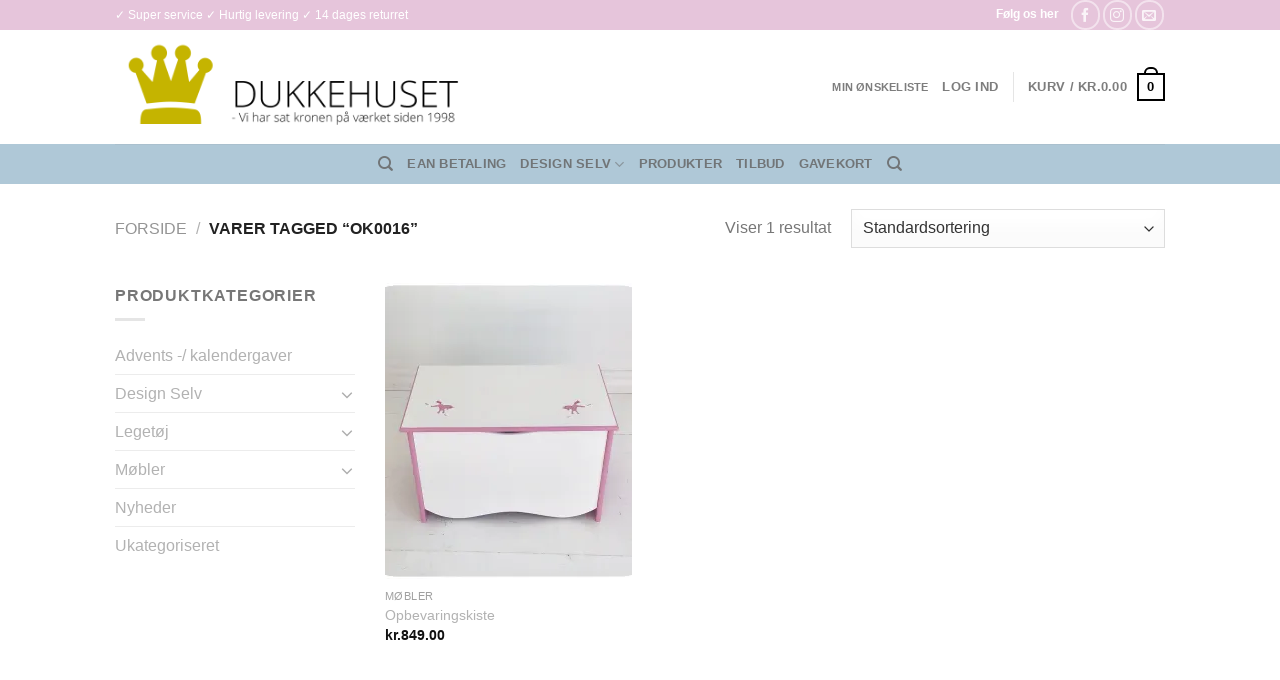

--- FILE ---
content_type: text/plain
request_url: https://www.google-analytics.com/j/collect?v=1&_v=j102&a=95107930&t=pageview&_s=1&dl=https%3A%2F%2Fdukkehuset.dk%2Fvare-tag%2Fok0016%2F&ul=en-us%40posix&dt=ok0016%20%E2%80%93%20Dukkehuset&sr=1280x720&vp=1280x720&_u=IEBAAEABAAAAACAAI~&jid=754985806&gjid=299270515&cid=739794274.1764274855&tid=UA-77659760-31&_gid=79002648.1764274855&_r=1&_slc=1&z=1238262710
body_size: -449
content:
2,cG-VVH9S39F0K